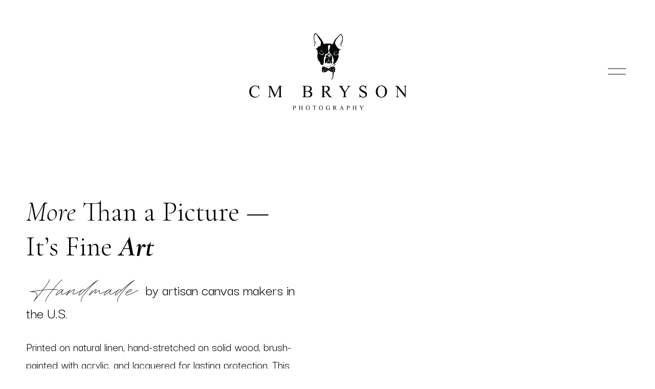

--- FILE ---
content_type: application/javascript
request_url: https://mods.sqsmods.com/45794a2a07d304d5c51e7664abd0a38d-fhtextreveal/js/fhtextreveal.min.js
body_size: 1174
content:
const _0x420afa=_0x1f15;function _0x504d(){const _0x23a697=['min','length','scroll','4142160dQpAAp','toFixed','34670896jJvMOD','2OOTEpx','log','classList','3232100jgiXMh','head','style','top','</span>','appendChild','.fhTextRevealEffect\x20.sqs-html-content\x20>\x20h1,\x20.fhTextRevealEffect\x20.sqs-html-content\x20>\x20h2,\x20.fhTextRevealEffect\x20.sqs-html-content\x20>\x20h3,\x20.fhTextRevealEffect\x20.sqs-html-content\x20>\x20h4,\x20.fhTextRevealEffect\x20.sqs-html-content\x20>\x20h5,\x20.fhTextRevealEffect\x20.sqs-html-content\x20>\x20h6','DOMContentLoaded','1448098NjTGxe','<span\x20style=\x22opacity:','#fhTextReveal,\x20.fhTextReveal\x20{\x0a\x20\x20\x20\x20\x20\x20\x20\x20\x20\x20\x20\x20\x20\x20position:\x20absolute;\x0a\x20\x20\x20\x20\x20\x20\x20\x20\x20\x20\x20\x20\x20\x20opacity:\x200;\x0a\x20\x20\x20\x20\x20\x20\x20\x20\x20\x20\x20\x20\x20\x20top:\x200;\x0a\x20\x20\x20\x20\x20\x20\x20\x20\x20\x20\x20\x20\x20\x20left:\x200;\x0a\x20\x20\x20\x20\x20\x20\x20\x20\x20\x20\x20\x20\x20\x20pointer-events:\x20none;\x0a\x20\x20\x20\x20\x20\x20\x20\x20\x20\x20\x20\x20}','textContent','innerHeight','closest','querySelectorAll','innerHTML','addEventListener','section','5590563TVUtXt','9076550HTOFMX','fhTextRevealEffect','.fhTextReveal,\x20#fhTextReveal','text/css','createElement','5590096SaExGT','max'];_0x504d=function(){return _0x23a697;};return _0x504d();}function _0x1f15(_0x5cc3a8,_0x1c4e33){const _0x504d48=_0x504d();return _0x1f15=function(_0x1f15c9,_0x1d0d02){_0x1f15c9=_0x1f15c9-0x11e;let _0x530205=_0x504d48[_0x1f15c9];return _0x530205;},_0x1f15(_0x5cc3a8,_0x1c4e33);}(function(_0x5b4105,_0x31746a){const _0x50ef5e=_0x1f15,_0x5a33ba=_0x5b4105();while(!![]){try{const _0x483e99=parseInt(_0x50ef5e(0x13c))/0x1*(-parseInt(_0x50ef5e(0x131))/0x2)+-parseInt(_0x50ef5e(0x123))/0x3+-parseInt(_0x50ef5e(0x129))/0x4+-parseInt(_0x50ef5e(0x134))/0x5+parseInt(_0x50ef5e(0x12e))/0x6+parseInt(_0x50ef5e(0x124))/0x7+parseInt(_0x50ef5e(0x130))/0x8;if(_0x483e99===_0x31746a)break;else _0x5a33ba['push'](_0x5a33ba['shift']());}catch(_0x3c3b7f){_0x5a33ba['push'](_0x5a33ba['shift']());}}}(_0x504d,0xebabd),document[_0x420afa(0x121)](_0x420afa(0x13b),function(){const _0x161ebc=_0x420afa,_0x42ba65=document[_0x161ebc(0x11f)](_0x161ebc(0x126));_0x42ba65['forEach'](_0x4e5740=>{const _0x2ac6a1=_0x161ebc,_0x56123d=_0x4e5740[_0x2ac6a1(0x11e)](_0x2ac6a1(0x122));if(_0x56123d){_0x56123d[_0x2ac6a1(0x133)]['add'](_0x2ac6a1(0x125));var _0x2fe059=document[_0x2ac6a1(0x128)](_0x2ac6a1(0x136));_0x2fe059['type']=_0x2ac6a1(0x127),_0x2fe059[_0x2ac6a1(0x120)]=_0x2ac6a1(0x13e),document['getElementsByTagName'](_0x2ac6a1(0x135))[0x0][_0x2ac6a1(0x139)](_0x2fe059);}else console[_0x2ac6a1(0x132)]('Parent\x20section\x20not\x20found\x20for\x20element\x20identified\x20by\x20\x22'+(_0x4e5740['id']||_0x4e5740['classList'])+'\x22.');});const _0x126d2f=document[_0x161ebc(0x11f)](_0x161ebc(0x13a));function _0x2a85fa(_0x25cfca){const _0x7e4626=_0x161ebc,_0x56e0f7=_0x25cfca['getBoundingClientRect'](),_0x191802=Math[_0x7e4626(0x12b)](Math['max']((window['innerHeight']-_0x56e0f7[_0x7e4626(0x137)])/(_0x56e0f7['height']+window[_0x7e4626(0x140)]),0x0),0x1),_0x2d2f4a=Math['min'](Math[_0x7e4626(0x12a)](window[_0x7e4626(0x140)]-_0x56e0f7[_0x7e4626(0x137)],0x0),0x320),_0x3930cf=_0x25cfca[_0x7e4626(0x13f)];let _0x2ba90e='';for(let _0x1952f4=0x0;_0x1952f4<_0x3930cf[_0x7e4626(0x12c)];_0x1952f4++){let _0x480e73=Math[_0x7e4626(0x12b)](Math[_0x7e4626(0x12a)]((_0x2d2f4a/0x320*_0x3930cf[_0x7e4626(0x12c)]-_0x1952f4)/0x6,0x0),0x1);(_0x191802>=0.95||_0x191802>=0.75&&_0x1952f4>=_0x3930cf[_0x7e4626(0x12c)]-0x6)&&(_0x480e73=0x1),_0x2ba90e+=_0x7e4626(0x13d)+(0.1+_0x480e73*0.9)[_0x7e4626(0x12f)](0x2)+'\x22>'+_0x3930cf[_0x1952f4]+_0x7e4626(0x138);}_0x25cfca[_0x7e4626(0x120)]=_0x2ba90e;}function _0x2d11a5(){_0x126d2f['forEach']((_0x42e1f1,_0x2fe069)=>{setTimeout(()=>{_0x2a85fa(_0x42e1f1);},_0x2fe069*0x12c);});}window[_0x161ebc(0x121)](_0x161ebc(0x12d),_0x2d11a5),_0x2d11a5();}));